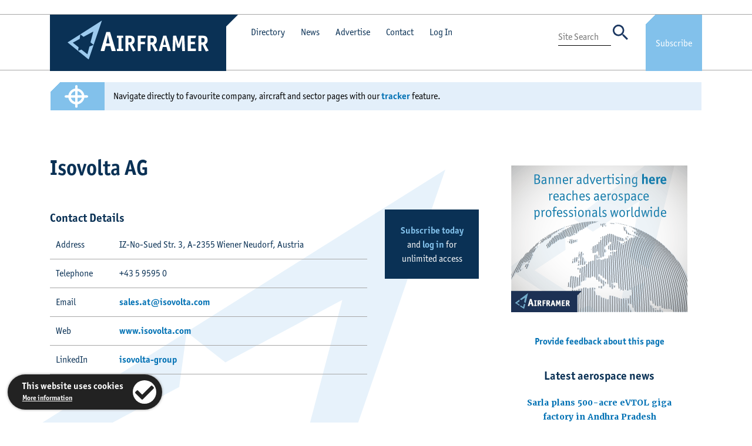

--- FILE ---
content_type: text/html; charset=utf-8
request_url: https://www.airframer.com/direct_detail.html?company=133824
body_size: 7859
content:

	
<!DOCTYPE HTML PUBLIC "-//W3C//DTD HTML 4.01 Transitional//EN"
"http://www.w3.org/TR/html4/loose.dtd">

<html lang="en">
    <head>

<!-- Google Tag Manager -->
<script>(function(w,d,s,l,i){w[l]=w[l]||[];w[l].push({'gtm.start':
new Date().getTime(),event:'gtm.js'});var f=d.getElementsByTagName(s)[0],
j=d.createElement(s),dl=l!='dataLayer'?'&l='+l:'';j.async=true;j.src=
'https://www.googletagmanager.com/gtm.js?id='+i+dl;f.parentNode.insertBefore(j,f);
})(window,document,'script','dataLayer','GTM-5TH5F7NC');</script>
<!-- End Google Tag Manager -->


	
<title>Isovolta AG - Austria | Airframer</title>
	<meta name="robots" content="noarchive, noai">
	<meta name="y_key" content="4489c87552afd390" />
    	<meta name="rating" content="General">
    	<meta name="VW96.objecttype" content="Magazine">
        <meta charset="utf-8" />
        <meta http-equiv="X-UA-Compatible" content="IE=edge" />
        <meta name="viewport" content="width=device-width, initial-scale=1" />
        <meta http-equiv="Content-Type" content="text/html; charset=iso-8859-1" />
        <meta name="Description" content="Isovolta AG contact details and business overview" />
        <meta name="Keywords" content="Isovolta AG, contact, telephone, analysis, overview" />
        
        <link rel="shortcut icon" href="favicon.ico" type="image/x-icon" />
        <link rel="icon" href="favicon.ico" type="image/x-icon" />
        <link rel="stylesheet" href="https://stackpath.bootstrapcdn.com/bootstrap/4.3.1/css/bootstrap.min.css" integrity="sha384-ggOyR0iXCbMQv3Xipma34MD+dH/1fQ784/j6cY/iJTQUOhcWr7x9JvoRxT2MZw1T" crossorigin="anonymous" />
        <link href="css/stylesheet.css?16:44:05" rel="stylesheet" type="text/css" />
        <link href="css/cookies.css" rel="stylesheet" type="text/css" />
        <link rel="stylesheet" type="text/css" href="slick/slick.css"/>
        <link rel="stylesheet" type="text/css" href="slick/slick-theme.css"/>
        <link rel="stylesheet" href="https://use.typekit.net/drs0cxq.css">

<script language="JavaScript" type="text/javascript">
var user;
var domain;
var suffix;
var link;
function jemail(user, domain, suffix, link){
document.write('<a href="' + 'mailto:' + user + '@' + domain + '.' + suffix + '">' + link + '<\/a>');
}
</script>

    </head>
    
    <body>

<!-- Google Tag Manager (noscript) -->
<noscript><iframe src="https://www.googletagmanager.com/ns.html?id=GTM-5TH5F7NC"
height="0" width="0" style="display:none;visibility:hidden"></iframe></noscript>
<!-- End Google Tag Manager (noscript) -->

	<!-- Cookies Code Start -->
	
	    <div class="cookietab">
            <div class="cookietext">
                <b>This website uses cookies</b><br />
                <span class="moreinfo"><a href="https://www.stanstednews.com/privacy.html">More information</a></span>
            </div>
            <div class="cookieicon iconright clickable" id="acceptCookies" alt="I accept" title="I accept">
                <i class="fa fa-check" aria-hidden="true"></i>
            </div>
	    </div>
	
    <!-- Cookies Code End -->

<!-- Google tag (gtag.js) -->
<script async src="https://www.googletagmanager.com/gtag/js?id=G-N57BLB5JBV"></script>
<script>
  window.dataLayer = window.dataLayer || [];
  function gtag(){dataLayer.push(arguments);}
  gtag('js', new Date());

  gtag('config', 'G-N57BLB5JBV');
</script>

<div class="nav-container" style="margin-top: 24px">
    <div class="container">
        <div class="row m-0 nav-desk">
            <div class="logo-wrapper"><a href="/"><img loading="lazy" src="images/icons/logo-white.svg" class="img-fluid logo" alt="Airframer" title="Airframer" /></a></div>
            
            <div class="nav-links-left">
                <div class="triangle-up-left"></div>
                <div class="nav-top">
                    <ul class="nav-links-list">
                        <li class="directory-link">
                            <span class="item-pointer directory-toggle">Directory</span>
                            <div class="directory-dropdown">
                                 <div class="item"><a href="aircraft_front.html">Aircraft programs</a></div>
                                <div class="separator-line-sm"></div>
                                <div class="item"><a href="sector_front.html">Supply chain</a></div>
                                <div class="separator-line-sm"></div>
                                <div class="item"><a href="airframer_front.html">Airframers</a></div>
                           </div>
                        </li>
                        <li><a href="news_front.html">News</a></li>
                        <li><a href="advertise_front.html">Advertise</a></li>
                        <li><a href="contact_front.html">Contact</a></li>
                        <li class="single-nav-link directory-link" style="margin-left: 12px!important">

                            <a href="login_front.html">Log In</a>

                        </li>
                    </ul>
                </div>   
            </div>
            <div class="nav-links-right text-right">
                <div>
                   <ul class="nav-links-list text-right">
                    </ul>
                </div>
                <div style="height:5px;"></div>
                <div>
                <form action="search_process.html" method="post">
                    <input type="text" name="search_term" class="search-input" placeholder="Site Search" />
                    <input type="image" src="images/icons/search.svg" class="icon-sml-single item-pointer site-search-toggle" />
                </form>
                </div>
            </div>

            <a href="subscribe_front.html">
                <div class="subscribe-link text-center">
                    Subscribe
                </div>
            </a>
        </div>

        <div class="col-12 nav-tablet logo-corner">
            <div class="row">
                <div class="col-10 blue-bg p-0">
                    <div class="logo-wrapper">
                        <a href="/"><img loading="lazy" src="images/icons/logo-white.svg" class="img-fluid logo" alt="Airframer" title="Airframer" /></a>
                    </div>
                </div>
                <div class="col-2 p-0 blue-bg text-right">
                    <a href="subscribe_front.html">
                        <div class="subscribe-link text-center">
                            Subscribe
                        </div>
                    </a>
                </div>
            </div>
        </div>

        <div class="col-12 nav-mob">
            <div class="row">
                <div class="col-9 p-0">
                    <div class="logo-wrapper"><a href="/">
                        <img loading="lazy" src="images/icons/logo-white.svg" class="img-fluid logo" alt="Airframer" title="Airframer" /></a>
                    </div>
                </div>
                <div class="col-3 p-0 blue-bg">
                    <a href="subscribe_front.html">
                        <div class="subscribe-link text-center">
                            Subscribe
                        </div>
                    </a>
                </div>
            </div>
        </div>
    </div>
</div>

<div class="container">
    <div class="row">
        <div class="col-3 d-none nav-burger">
            <div class="menu-icon-container">
                <i class="fas fa-bars menu-icon" id="mob-menu-toggle"></i>
            </div>
        </div>
        <div class="col-7 col-md-8 d-none nav-burger">
            <div class="menu-icon-container text-right">
                <form action="search_process.html" method="post">
                    <input type="text" name="search_term" class="search-input" />
                    <input type="image" src="images/icons/search.svg" class="icon-sml-single item-pointer site-search-toggle" />
                </form>
            </div>
        </div>
        <div class="col-2 col-md-1 d-none nav-burger text-right">
            <div class="menu-icon-container text-right">
                <span class="item-pointer mobile-account-toggle"><img src="images/icons/cog.svg" class="icon-sml-single" /></span>
            </div>
        </div>
    </div>
</div>

<div class="nav-mobile" id="nav-mobile-menu">
    <div class="container">
        <div class="row">
            <div class="col-md-8">
                <ul>
                    <li class="directory-link">
                        <span class="item-pointer directory-toggle">Directory</span>
                        <div class="directory-dropdown">
                            <div class="item"><a href="aircraft_front.html">Aircraft programs</a></div>
                            <div class="separator-line-sm"></div>
                            <div class="item"><a href="sector_front.html">Supply chain</a></div>
                            <div class="separator-line-sm"></div>
                            <div class="item"><a href="airframer_front.html">Airframers</a></div>
                        </div>
                    </li>
                    <li><a href="news_front.html">News</a></li>
                    <li><a href="advertise_front.html">Advertise</a></li>
                    <li><a href="contact_front.html">Contact</a></li>
                </ul>
            </div>
        </div>
    </div>
</div>

<div class="nav-mobile" id="nav-mobile-account-menu">
    <div class="container">
        <div class="row">
            <div class="col-md-8">
                <ul>

                            <a href="login_front.html">Log In</a>

                </ul>
            </div>
        </div>
    </div>
</div>





<div class="separator-xs"></div>

 
	



   <div class="container" style="margin-top:-8px">
        <div class="tracker-container" style="background-color: #ffffff !important">
            <div class="row">

                <div class="col-12 col-md-1 subscribe-link-small text-center" style="padding-left: 6px">
                    <a href="tracker.html"><img src="images/icons/target.svg" class="icon-sml-tar" style="margin-top:-10px; margin-left: 6px" /></a>
                </div>
                <div class="col-md-11 text-center text-md-left" style="background-color: #e3effa !important; color: #000; padding-top: 6px;">
                 Navigate directly to favourite company, aircraft and sector pages with our <a href="tracker.html">tracker</a> feature. 
                    <div class="separator-xs d-block d-md-none"></div>
                </div>

            </div>
        </div>
    </div>


<div class="separator-sm"></div>


<div class="separator-sm"></div>
<!-- <p><a href=""><b>Back</b></a></p> -->



<div class="section-airframer">
    <div class="container">
        <div class="row">
            <div class="col-lg-8">
                <div class="row">
                    <div class="col-md-12">
                        
                        <h1>Isovolta AG</h1>
                        
                    </div>
                </div>

                <div class="separator-xs"></div>

                <div class="row">

                    <div class="col-md-9">




                 <div class="separator-sm"></div>
                        <h3>Contact Details</h3>
                        <table class="main-table no-border">
                            <tr><td class="med-column">Address</td><td>IZ-No-Sued Str. 3, A-2355 Wiener Neudorf, Austria</td></tr>
                            <tr><td class="med-column">Telephone</td><td>+43 5 9595 0</td></tr>
<!--                             <tr><td class="med-column">Facsimile</td><td>+43 5 9595 9050</td></tr>
 -->
                           <tr><td class="med-column">Email</td><td><a href="mailto:sales.at@isovolta.com">sales.at@isovolta.com</a></td></tr>

                           <tr><td class="med-column">Web</td><td><a href="web_link.html?id=133824" target="new"><b>www.isovolta.com</b></a></td></tr>




                           <tr><td class="med-column">LinkedIn</td><td><a href="https://www.linkedin.com/company/isovolta-group" target="new">isovolta-group</a></td></tr>

                        </table>
                        
                    </div>
	
                    <div class="col-md-3">
                        <div class="separator-sm d-block d-md-none"></div>
                        <div class="page-counter text-center" style="margin-top: 30px;">
                         <!--   <div class="number text-center fade-in">3</div>
                         -->
                            <div class="separator-xs"></div>

  <!--                      <p>data pages remaining in monthly quota.</p>  
  -->
        <p><a href="subscribe_front.html">Subscribe today</a><br>and <a href="login_front.html?returnpage=direct_detail.html?company=133824">log in</a> for unlimited access

                        </div>
                    </div>


                </div>



                 <div class="separator"></div>
               <div class="row" style="margin-top: 24px;">
                    <div class="col-12">
                        <div class="button-container">
                            <div class="button-expand expand-all">
                                <i class="fas fa-plus make-room rotate"></i> Expand/Collapse All
                                <div class="triangle"></div>
                            </div>
                        </div>
                    </div>
                </div>
                
                <div class="separator-sm"></div>


	
	            <div class="expandable-row">
                            <div class="row">
                                <div class="col-12">
                                    <h3>
                                        <span class="plus item-pointer">
                                            <i class="fas grey-icon fa-plus make-room rotate"></i>
                                            Capabilities
                                        </span>
                                    </h3>
                                </div>
                                <div class="aircraft-info info">
                                    <div class="col-12">
                                        <div class="separator-sm"></div>
                                        <table class="main-table no-border">
				<tr><td class="quarter-column">Sectors</td>
				<td>Categories</td></tr>


	
		<tr><td><a href="sector_update.html?cat2=51">Adhesives</a></td>
		<td>
	 

		
	<a href="sector_update.html?cat1=1034">Composite Adhesive</a>
		 </td>
		 
	</tr>
		  		    

	
		<tr><td><a href="sector_update.html?cat2=4">Composites</a></td>
		<td>
	 

		
		
		
		
		
		
		
		
		
	<a href="sector_update.html?cat1=1492">Aramid-reinforced Composites</a>, <a href="sector_update.html?cat1=35">Carbon-reinforced Composites</a>, <a href="sector_update.html?cat1=465">Composite Design Consultants</a>, <a href="sector_update.html?cat1=1485">Composite Moulding</a>, <a href="sector_update.html?cat1=1942">Composite Sandwich Panels</a>, <a href="sector_update.html?cat1=1050">Composite Structures</a>, <a href="sector_update.html?cat1=1472">Epoxy Resins</a>, <a href="sector_update.html?cat1=567">Foam Core Composites</a>, <a href="sector_update.html?cat1=1941">Prepreg</a>
		 </td>
		 
	</tr>
		  		    

	
		<tr><td><a href="sector_update.html?cat2=22">Non-metal Materials</a></td>
		<td>
	 

		
	<a href="sector_update.html?cat1=647">Laminates</a>
		 </td>
		 
	</tr>
		  		    

	
		<tr class="no-border"><td><a href="sector_update.html?cat2=79">Plastics</a></td>
		<td>
	 

		
	<a href="sector_update.html?cat1=1548">Plastic Films</a>
		 </td>
		 
	</tr>
		  		    


                                        </table>
                                        <div class="separator-xs"></div>
                                        <div class="text-right"><img src="images/icons/top.svg" class="icon-sml scrolltop item-pointer" /></div>
                                    </div>
                                </div>
                            </div>
                        </div> 








                        <div class="expandable-row">
                            <div class="row">
                                <div class="col-12">
                                    <h3>
                                        <span class="plus item-pointer">
                                            <i class="fas grey-icon fa-plus make-room rotate"></i>
                                            Client aircraft programs
                                        </span>
                                    </h3>
                                </div>
                                <div class="aircraft-info info">
                                    <div class="col-12">
                                        <div class="separator-sm"></div>
                                        <table class="main-table no-border">


			
		<tr class="no-border"><td class="quarter-column"><a href="aircraft_detail.html?model=PC-24"> 
Pilatus PC-24</a></td>
		<td>


	
		<a href="link_analysis.html?id=21314">Analysis</a></td>
		<td><a name="21314"></a>Prepreg: Prepregs for secondary structures and interior applications</td>

		 
	</tr>


                                        </table>
                                        <div class="separator-xs"></div>
                                        <div class="text-right"><img src="images/icons/top.svg" class="icon-sml scrolltop item-pointer" /></div>
                                    </div>
                                </div>
                            </div>
                        </div> 




                        <div class="expandable-row">
                            <div class="row">
                                <div class="col-12">
                                    <h3>
                                        <span class="plus item-pointer">
                                            <i class="fas grey-icon fa-plus make-room rotate"></i>
                                            News and press releases
                                        </span>
                                    </h3>
                                </div>
                                <div class="aircraft-info info">
                                    <div class="col-12">
                                        <div class="separator-sm"></div>
                                        <table class="main-table no-border">


	

<tr class="no-border"><td colspan="3">Paid subscribers can see the full news archive</a> for Isovolta AG. <a href="subscribe_front.html">Buy a subscription</a> and <a href="login_front.html?returnpage=direct_detail.html?company=133824">log in</a> for access.</td></tr>

                                        </table>
                                        <div class="separator-xs"></div>
                                        <div class="text-right"><img src="images/icons/top.svg" class="icon-sml scrolltop item-pointer" /></div>
                                    </div>
                                </div>
                            </div>
                        </div>




                <div class="row">
                    <div class="col-12">


	
                        <div class="expandable-row">
                            <div class="row">
                                <div class="col-12">
                                    <h3>
                                        <span class="plus item-pointer">
                                            <i class="fas grey-icon fa-plus make-room rotate"></i>                              
                                            Connections
                                        </span>
                                    </h3>
                                </div>

                               <div class="aircraft-info info">
                                 


                               


                                   <div class="separator-sm"></div>
                                    <table class="main-table no-border">
                                        <tr valign="top"><td class="quarter-column">Association memberships</td>
                                        <td>
                                        

	



<a href="direct_detail.html?company=123330">Austrian Aeronautics Industries Group</a> - Austria<br>

	
                                                    
                                        </td></tr>
                                    </table>                                  




                                   <div class="separator-sm"></div>
                                    <table class="main-table no-border">
                                        <tr class="no-border" valign="top"><td class="quarter-column">Customers</td>
                                        <td>
                                        

	



<a href="direct_detail.html?company=115094">FACC AG</a> - Austria <i>(Supplier Excellence Award, 2018)</i><br>

	
                                                    
                                        </td></tr>
                                    </table>                                  




<p style="margin-top:24px; margin-left:12px">See an overview of the <a href="direct_structure.html?company=133824"> group of companies</a>.</p>

                        
                                        <div class="separator-xs"></div>
                                        <div class="text-right"><img src="images/icons/top.svg" class="icon-sml scrolltop item-pointer" /></div>
                                    </div>
                                </div>
                            </div>









                        <div class="expandable-row">
                            <div class="row">
                                <div class="col-12">
                                    <h3>
                                        <span class="plus item-pointer">
                                            <i class="fas grey-icon fa-plus make-room rotate"></i>
                                            Other companies with similar activities
                                        </span>
                                    </h3>
                                </div>
                                <div class="aircraft-info info">
                                    <div class="col-12">
                                        <div class="separator-sm"></div>
                                        <table class="main-table no-border">


	<tr><td><a href="direct_detail.html?company=133539">Syensqo (was Solvay)</a></td</tr>

	<tr><td><a href="direct_detail.html?company=123498">Composiflex, Inc.</a></td</tr>

	<tr><td><a href="direct_detail.html?company=133051">Synergy Composites Ltd </a></td</tr>

	<tr><td><a href="direct_detail.html?company=120917">Composites Universal Group</a></td</tr>

	<tr class="no-border"><td><a href="direct_detail.html?company=117815">SEKISUI Aerospace (was AIM Aerospace)</a></td</tr>

                                        </table>
                                        <div class="separator-xs"></div>
                                        <div class="text-right"><img src="images/icons/top.svg" class="icon-sml scrolltop item-pointer" /></div>
                                    </div>
                                </div>
                            </div>
                        </div> 

                        

                    </div>
                </div>
            </div>
            <div class="col-lg-4">
                <div class="separator-sm d-block d-md-none"></div>
                <div class="stickify text-center text-md-right">



        <div class="blackout"></div>

        <div class="d-none d-md-block" style="margin-top:18px; margin-bottom: 12px">
            <div class="container">
                <div class="row">
                    <div class="col-12 text-center">
                        <a href="advertise_front.html"><img loading="lazy" class="img-fluid" src="images/banners/advertising_300x250.gif" alt="Advertise with Airframer" /></a>
                    </div>
                </div>
            </div>
        </div>

        <div class="d-block d-md-none" style="margin-top:18px; margin-bottom: 12px">
            <div class="container">
                <div class="row">
                    <div class="col-12 text-center">
                        <a href="advertise_front.html"><img loading="lazy" class="img-fluid" src="images/banners/advertising_300x250.gif" alt="Advertise with Airframer" /></a>
                    </div>
                </div>
            </div>
        </div>






    
    <div style="text-align:center; margin-top:36px">

    <a href="/" id="open-general-modal">Provide feedback about this page</a>

	</div>


	
	<div class="separator-sm"></div>
	<div class="container">
		<div class="row">
			<div class="col-12 text-center" style="padding-left: 40px; padding-right: 40px">
			<h3>Latest aerospace news</h3>
			<div class="separator-xs""></div>		



			<p style="font-size: 14px; font-family: merriweather, serif; margin-bottom: 26px"><a href="news_story.html?report=35970">Sarla plans 500-acre eVTOL giga factory in Andhra Pradesh</a></p>

	<a href="news_story.html?report=35969"><img src="https://www.stanstednews.com/gallery_2022/30995.jpg" style="width:40%; margin-bottom:6px"></a>

			<p style="font-size: 14px; font-family: merriweather, serif; margin-bottom: 26px"><a href="news_story.html?report=35969">Enstrom receives FAA tick for crash resistant 480B fuel system</a></p>

			<p style="font-size: 14px; font-family: merriweather, serif; margin-bottom: 26px"><a href="news_story.html?report=35968">Embry-Riddle and Argonne build system simulating hypersonic flight</a></p>

	<a href="news_story.html?report=35967"><img src="https://www.stanstednews.com/gallery_2022/31079.jpg" style="width:40%; margin-bottom:6px"></a>

			<p style="font-size: 14px; font-family: merriweather, serif; margin-bottom: 26px"><a href="news_story.html?report=35967">Eurofighter taps Helsing AI for next-gen electronic warfare system</a></p>

			</div>
		</div>
	</div>
	

	


                </div>
            </div>
        </div>
    </div>
</div>

<div class="separator-sm"></div>

        <div class="footer">
            <div class="container">
                <div class="row">
                    <div class="col-xl-3 text-center text-md-left">
                        <a href="/"><img loading="lazy" src="images/icons/logo.svg" class="footer-logo img-fluid logo" alt="Airframer" /></a>
                        <div class="separator-sm d-block d-md-none"></div>
                    </div>
                    <div class="col-xl-6 text-center text-md-left">
                        &copy; Airframer Limited, operated under licence by <a href="https://www.stanstednews.com" target="_blank">Stansted News Limited</a> 2025.<br />
                        <a href="terms.html">Terms & Conditions</a> of reading. <a href="https://www.stanstednews.com/privacy.html">Privacy policy</a>. <a href="https://twitter.com/AirframerDotCom" taget="social"><img src="images/icons/twitter.jpg" style="margin-left:24px"></a> <a href="https://www.linkedin.com/company/airframer-ltd/" target="social"><img src="images/icons/linkedin.jpg" style="margin-left:6px"></a>
                        <div class="separator-sm d-block d-md-none"></div>
                    </div>
                    <div class="col-xl-3 text-center text-md-right">
                        <img loading="lazy" src="images/icons/top.svg" class="icon-sml scrolltop item-pointer" />
                    </div>
                </div>
            </div>
        </div>



<div class="blackout" id="blackout"></div>

<!-- GENERAL MODAL -->

           <div class="form-holder">
<div class="modal" id="general-modal">
    <div class="modal-inner">
        <div class="col-lg-12 text-right">
            <span class="close-modal">
                <i class="fas fa-times modal-close-button"></i>
            </span>
        </div>
        <div class="col-lg-12 text-center modal-title">
            Use this form to provide Airframer's research team with corrections, feedback or comments.
        </div>
        <div class="col-lg-12 text-center modal-body">
            <div class="filter-container">
                <div class="row">
                    <div class="col-md-12">
						<form name="contact-form" id="contact-form" method="post" action="modal_process7.html">
                        <input type="hidden" name="thispage" value="Company: Isovolta AG (133824)">
                        <textarea id="comment" name="comment" class="filter-input" rows="6" cols="40" placeholder="My feedback re. Company: Isovolta AG (133824)"></textarea>
                        <div class="separator-xs"></div>
                    </div>
                    <div class="col-md-12">
                 <div class="form-input">
                        <input type="text" class="filter-input" id="contact-lastname" name="name" tabindex=4 value="" placeholder="Your name" />
                    <div class="form-input-error" id="contact-error-lastname">
                        You must provide your name
                    </div>
</div>
                        <div class="separator-xs"></div>
                    </div>
                    <div class="col-md-12">
                <div class="form-input">
                        <input type="text" class="filter-input" id="contact-email" name="email" tabindex=4 value="" placeholder="Email Address" />
                    <div class="form-input-error" id="contact-error-email">
                        You must provide your email address
                    </div>
</div>
                        <div class="separator-xs"></div>
                    </div>
                    <div class="col-md-12">
                <div class="form-input">
                        <input type="text" class="filter-input" id="contact-blue" name="red" tabindex=4 value="" placeholder="Robot trap: Type the word 'blue' here" />
                    <div class="form-input-error" id="contact-error-blue">
                        You must type the word 'blue' here
                    </div>
</div>
                        <div class="separator-xs"></div>
                    </div>
                    <div class="col-md-12 text-right">
                        <div class="button-container text-center text-md-right">
<button name="contact-form-submit" id="contact-form-submit" class="form-submit button-filter search-reveal make-room" style="border: 0px !important">Submit</button>
                                       <div class="triangle"></div>
                            </div>
						</form>
                        </div>
                    </div>
                </div>
            </div>
        </div>
    </div>
</div>
</div>
<!-- ><?php require_once 'includes/modals.php'; ?> -->
        
        <script src="https://code.jquery.com/jquery-3.4.1.min.js" integrity="sha256-CSXorXvZcTkaix6Yvo6HppcZGetbYMGWSFlBw8HfCJo=" crossorigin="anonymous"></script>
        <script src="https://cdnjs.cloudflare.com/ajax/libs/popper.js/1.14.7/umd/popper.min.js" integrity="sha384-UO2eT0CpHqdSJQ6hJty5KVphtPhzWj9WO1clHTMGa3JDZwrnQq4sF86dIHNDz0W1" crossorigin="anonymous"></script>
        <script src="https://stackpath.bootstrapcdn.com/bootstrap/4.3.1/js/bootstrap.min.js" integrity="sha384-JjSmVgyd0p3pXB1rRibZUAYoIIy6OrQ6VrjIEaFf/nJGzIxFDsf4x0xIM+B07jRM" crossorigin="anonymous"></script>
        <script type="text/javascript" src="slick/slick.min.js"></script>
        <script src="https://kit.fontawesome.com/3ac2743545.js" crossorigin="anonymous"></script>
        <script src="js/scripts.js"></script>
        <script src="js/cookies.js"></script>
        
<script language="JavaScript" type="text/javascript">
var user;
var domain;
var suffix;
var link;
function jemail(user, domain, suffix, link){
document.write('<a href="' + 'mailto:' + user + '@' + domain + '.' + suffix + '">' + link + '<\/a>');
}
</script>

<!-- Go to www.addthis.com/dashboard to customize your tools -->
<script type="text/javascript" src="//s7.addthis.com/js/300/addthis_widget.js#pubid=ra-5ec83b923c58a2af"></script>
    </body>
</html>


--- FILE ---
content_type: text/css
request_url: https://www.airframer.com/css/stylesheet.css?16:44:05
body_size: 6417
content:
/* ### GENRAL ###  */

html {
    height: 100%;
    scroll-behavior: auto;
    scroll-margin-top: 400px;
}

body {
    height: 100%;
    font-family: itc-officina-sans-pro, sans-serif;
    font-weight: 400;
    font-style: normal;
    font-size: 16px;
    line-height: 28px;
    color: #0A3155;
}

h1 {
    font-size: 36px;
    font-weight: 600;
    color: #0A3155; 
}

h2 {
    font-size: 36px;
    color: #0A3155;
    font-weight: 600;
}

h3 {
    font-size: 20px;
    line-height: 28px;
    color: #0A3155;
    font-weight: 600;
}
    h3 a {
        color: #0A2A4F;
    }
    h3 a:hover {
        color: #0A2A4F;
    }

p {
    margin-bottom: 10px;
    line-height: 24px;
}

a {
    color: #0071B4;
    font-weight: 700;
}

input[type="submit"]:focus{
   outline: none;   
}

.form-holder {
    padding: 0;
}

    .form-input {
        margin: 12px;
    }

    .form-holder .form-input input,
    .form-holder .form-input textarea {
        padding: 2px 4px;
        width: 100%;
        font-size: 16px;
        background: #fff;
        border: 0;
    }

    .form-holder .form-input .form-submit {
        width: 30%;
        display: inline-block;
        border: 0;
        background: #fff;
        color: #fff;
        font-size: 16px;
    }

    .form-submit-mand {
        padding: 10px 5px;
        width: 100%;
        font-size: 16px;
        background: #fff;
    }

.form-holder .form-input .form-input-error {
        margin: 12px 0 0 0;
        padding: 4px;
        color: #fff;
        background: #990033;
        position: relative;
        display: none;
    }

.form-holder .form-input .form-input-error::before {
            margin: 0;
            border: solid;
            border-color: #990033 transparent;
            border-width: 0 8px 8px 8px;
            content: "";
            top: -8px;
            left: 5%;
            position: absolute;
            z-index: 10;
        }

.form-holder .form-input .form-submit-error {
        margin: 0 5px 0 0;
        padding: 4px;
        background: #990033;
        border: 1px solid #990033;
        color: #fff;
        text-align: left;
        vertical-align: top;
        display: none;
    }

.blackout {
    display: none;
    position: fixed;
    top: 0%;
    left: 0%;
    width: 100%;
    height: 100%;
    background-color: black;
    z-index: 999;
    -moz-opacity: 0.8;
    opacity: .80;
    filter: alpha(opacity=80);
}

.modal {
    width: 40%;
    height: auto;
    position: fixed;
    top: 10%;
    left: 30%;
    bottom: auto;
    background: #fff;
    z-index: 9999;
    display: none;
}
    .modal .modal-close-button {
        margin: 14px 0;
        cursor: pointer;
        color: #c00;
    }
    .modal .modal-title {
        margin-bottom: 10px;
        font-size: 20px;
    }

.separator-lg {
    height: 120px;
}
    
.separator {
    height: 80px;
}

.separator-sm {
    height: 30px;
}

.separator-xs {
    height: 12px;
}

.separator-line {
    margin: 40px 0;
    border-top: 1px solid #ccc;
}

.separator-line-md {
    margin: 20px 0;
    border-top: 1px solid #ccc;
}

.separator-line-sm {
    margin: 5px 0;
    border-top: 1px solid #ccc;
}

.push-bottom {
    margin-bottom: 20px;
}

.af-button {
    padding: 10px 20px;
    background: #ccc;
    text-align: center;
    border: 1px solid #ccc;
    display: inline-block;
}

.img-full {
    width: 100%;
}

.icon-img {
    margin: 0 5px;
    width: 12px;
}

.icon-img-sm {
    margin: 0 5px;
    width: 6px;
}

.icon-img-mob {
    margin: 0 5px;
    width: 16px;
}

.logo-wrapper {
    width: 300px;
    padding: 10px 30px;
    background: #0a3155;
    display: inline-block;
}

.logo {
    width: 100%;
}

.carousel-item {
    overflow: hidden;
    width: 100%;
}

.page-carousel {
	height: 0;
	opacity: 0;
	visibility: hidden;
	transition: opacity 1s ease;
	-webkit-transition: opacity 1s ease;
}

.page-carousel.slick-initialized {
	height: inherit;
	opacity: 1;
	visibility: visible;
}

.partnerad {
	padding: 0 20px;
	font-size: 14px;
	line-height: 22px;
	text-align: center;
	position: relative;
}

.partnerad-image {
	height: 150px;
	text-align: center;
	position: relative;
	overflow: hidden;
}
	.partnerad-image img {
		width: 100%;
		position: absolute;
		left: 50%;
		top: 50%;
		transform: translate(-50%, -50%);
		cursor: pointer
	}

.partnerad-text {
	min-height: 140px;
}
	.slick-prev:before, .slick-next:before { 
		color:#ccc !important;
		border-radius: 0 !important;
		font-size: 25px !important;
		opacity: 1 !important;
    }
    
.inline {
    display: inline-block;
}

.img-center {
     display: block;
     margin-left: auto;
     margin-right: auto;
}

.make-room {
    margin-right: 10px;
}

.make-room-sm {
    margin-top: -2px;
    margin-right: 5px;
}

/* ### HEADER ### */

.carousel-container {
    padding: 30px 0;
    border-bottom: 1px solid #A7A7A7;
}

.carousel-container .carousel-inner .carousel-item img {
    margin: 0 auto;
    max-width: 100%;
}

#home-carousel .carousel-inner {
    max-height: 200px;
    max-height: 400px;
}

/* ### NAVIGATION ###  */

.triangle-up-left  {
    width: 0;
    height: 0;
    top: 0;
    left: 0;
    border-top: 20px solid #0a3155;
    border-right: 20px solid transparent;
    position: absolute;
}

.nav-container {
    padding: 0;
    height: 96px;
    border-bottom: 1px solid #A7A7A7;
    border-top: 1px solid #A7A7A7;
    font-size: 16px;
    background: #fff;
}
    .nav-container a { 
        color: #0A3155;
        font-weight: 400;
        font-size: 16px;
    }
    .nav-container ul {
        margin: 0;
        padding: 0;
        list-style: none;
    }
        .nav-container ul li {
            margin: 0 12px;
            padding: 0;
            line-height: 36px;
            display: inline;
        }
        .nav-container ul .single-nav-link {
            margin: 0 !important;
        }

.rightfloat {
    float: right;
}

.nav-links-left {
    padding: 12px 30px;
    width: calc(100% - 576px) !important;
    height: 96px;
    display: inline-block;
    position: relative;
}

.nav-links-right {
    padding: 12px 30px;
    width: 180px;
    height: 96px;
    display: inline-block;
}

.nav-links-list {
    display: inline-block;
}
.nav-bottom {
    width: 100%;
    padding-top: 10px;
}

.nav-mob-row {
    padding-top: 20px;
    font-size: 16px;
}
    .nav-mob-row .icon {
        font-size: 24px;
    }

.nav-mobile {
    padding: 10px 0;
    border-bottom: 1px solid #ccc;
    font-size: 16px;
    display: none;
}
    .nav-mobile a {
        color: #0A3155;
        font-weight: 400;
    }
    .nav-mobile ul {
        margin: 0;
        padding: 0;
        list-style: none;
    }
        .nav-mobile ul li {
            margin: 10px 0;
            padding: 0;
        }

.subscribe-link {
    /* width: 1170px; */
    width: 96px;
    height: 96px;
    padding: 35px 0;
    color: #fff !important;
    background: #82C1EB;
    background: linear-gradient(135deg, transparent 12px, #82C1EB 12px);
    float: right;
}
    .subscribe-link a {
        color: #fff !important;
        font-weight: 400;
    }    
    .subscribe-link:hover,
    .subscribe-link a:hover {
        text-decoration: none;
        background: linear-gradient(135deg, transparent 12px, #0a3155 12px);
    }

.subscribe-link-small {
    /* width: 1170px; */
    width: 48px;
    height: 48px;
    padding: 15px 0;
    color: #fff !important;
    background: #82C1EB;
    background: linear-gradient(135deg, transparent 12px, #82C1EB 12px);
    float: right;
}
    .subscribe-link-small a {
        color: #fff !important;
        font-weight: 400;
    }    
    .subscribe-link-small:hover,
    .subscribe-link-small a:hover {
        text-decoration: none;
        background: linear-gradient(135deg, transparent 12px, #0a3155 12px);
    }

.item-pointer {
    cursor: pointer;
}

.search-input {
    margin: 0;
    padding: 0;
    width: 75%;
    border: 0;
    border-bottom: 1px solid #000;
}

.site-search {
    padding: 20px 0;
    border-bottom: 1px solid #ccc;
    display: none;
}

.site-filter-row {
    padding: 20px 0;
    border-bottom: 1px solid #ccc;
    display: none;
}

.directory-link {
    color: #0A3155; 
    position: relative;
    font-size: 16px;
}
    .directory-link:hover {
        text-decoration: underline;
    }
    .dropdown-menu.show,
    .directory-link .directory-dropdown,
    .directory-link .account-dropdown {
        width: 200px;
        margin-top: 10px;
        padding: 10px 0;
        background: #0a3155;
        border-top: 3px solid #82c1eb;
        color: #fff;
        position: absolute;
        left: 0;
        z-index: 9999;
        display: none;
    }
    .directory-link .account-dropdown {
        margin-left: -60px;
    }
    .dropdown-menu.show {
        margin-top: 0;
        padding: 0;
        border-radius: 0;
        display: block;
    }
        .dropdown-item {
            padding-top: 6px;
            padding-bottom: 6px;
            color: #fff;
            border-bottom: 1px solid #fff;
        }
            .dropdown-item:last-child {
                border-bottom: 0;
            }
        .dropdown-item:hover {
            color: #fff;
            background: none;
            text-decoration: underline;
        }

        .directory-link .directory-dropdown .item,
        .directory-link .account-dropdown .item {
            padding: 0 20px;
            color: #fff;
        }
        .directory-link .directory-dropdown .separator-line-sm,
        .directory-link .account-dropdown .separator-line-sm {
            border-top: 1px solid #fff;
        }
        .directory-link .directory-dropdown a,
        .directory-link .account-dropdown a {
            color: #fff;
        }

/* ### MOBILE NAVIGATION ###  */

.number-orb {
    padding: 6px 0;
    width: 42px;
    height: 42px;
    font-size: 36px;
    background: #0a3155;
    border-radius: 50%;
    text-align: center;
    color: #fff;
}

.tracker-text {
    font-size: 24px;
}

.menu-icon-container {
    padding-top: 30px;
    color: #0a3155;
}

.menu-icon {
    color: #0a3155;
    font-size: 24px;
}

/* ### CONTENT ###  */

.blue-bg {
    background: #0a3155;
}

.apply-container {
    padding-top: 10px;
    padding-bottom: 10px;
    color: #fff;
    background: #0a3155;
}

.icon-sml {
    margin-right: 20px;
    width: 26px;
}

.icon-sml-single {
    margin-right: 0;
    width: 26px;
}

.icon-sml-tar {
    margin-right: 16px;
    width: 40px;
}

.icon-smlr {
    margin-top: -2px;
    margin-left: 5px;
    width: 22px;
}

.tooltip-inner {
    background-color: #0a3155;
    opacity: 1.0;
    filter: alpha(opacity=100);
}
.tooltip.bs-tooltip-right .arrow:before {
    border-right-color: #0a3155;
}
.tooltip.bs-tooltip-left .arrow:before {
    border-left-color: #0a3155;
}
.tooltip.bs-tooltip-bottom .arrow:before {
    border-bottom-color: #0a3155;
}
.tooltip.bs-tooltip-top .arrow:before {
    border-top-color: #0a3155;
}
.tooltip.show {
    opacity: 1.0;
    filter: alpha(opacity=100);
} 

.section-airframer {
    margin: 0;
    background: url('../images/icons/logo-bg.svg');
    background-repeat: no-repeat;
    background-position: 10% 20%;
    background-size: 700px auto;
}

.expandable-row {
    width: 100%;
    padding: 18px;
    border-top: 1px solid #A7A7A7;
}
    .expandable-row h3 {
        margin-bottom: 0;
    }
    .expandable-row .plus:hover {
        text-decoration: underline;
    }

.section-emphasis {
    font-size: 24px;
    color: #0A3155;
    font-weight: 500;
}

.section-airframer {
    margin: 0;
}

.section-gradiant {
    margin: 0;
    padding: 30px 0;
    background: transparent linear-gradient(180deg, #D7D7D7 0%, #FFFFFF 100%) 0% 0% no-repeat padding-box;
}

.page-counter {
    padding: 12px;
    background: #0A3155;
    color: #fff;
}
    .page-counter .number {
        font-size: 108px;
        font-weight: 700;
        line-height: 100px;
    }
    .page-counter a {
        color: #82C1EB;
    }

.main-table {
    width: 100%;
    border-top: 1px solid #A7A7A7;
}
    .main-table.no-border {
        border-top: 0;
    }
    .main-table tr {
        border-bottom: 1px solid #A7A7A7;
    }
        .main-table tr.highlight {
            color: #000;
            background: #EBE081;
        	border-bottom: 1px solid #fff;
        }
        .main-table tr.highlight a {
            /*color: #fff; */
        }
    .main-table td {
        padding: 10px;
        vertical-align: center;
    }
    .main-table td.first-column {
        width: 30%;
    }
    .main-table td.small-column {
        width: 10%;
    }
    .main-table td.med-column {
        width: 20%;
    }
    .main-table td.quarter-column {
        width: 25%;
    }
    .main-table td.lrg-column {
        width: 40%;
    }
    .main-table td.heading {
        font-weight: 700;
    }

td.highlight {
    color: #fff;
    background: #EBE081;
}
td.highlight a {
    color: #fff;
}

.filter-container {
    padding: 20px;
    color: #fff;
    background: #82C1EB;  
}

.filter-input-select {
   padding: 4.5px !important;
   height: 30px;  /* Fix for Mac */
   width: 100%;
   border: 0;
}

.advertiser-box {
    padding: 10px;
    color: #000;
    background: #EBE081;
    font-weight: 700;
}

.advertiser-table {
    width: 100%;
    border-top: 1px solid #fff;
}
    .advertiser-table tr {
        border-bottom: 1px solid #fff;
    }
        .advertiser-table tr:last-child {
            border-bottom: 0;
        }
    .advertiser-table td {
        padding: 5px 0;
    }
    .advertiser-table td.first-column {
        width: 70%;
    }
    .advertiser-table td a {
       /* color: #000 !important;   */
    }
        .advertiser-table td a:hover {
            color: #0A3155 !important;
            text-decoration: underline;
        }

.grey-box {
    padding: 20px;
    background: #F5F3F3;
}

.table-grey {
    width: 100%;
    border-top: 1px solid #A7A7A7;
}
    .table-grey tr {
        border-bottom: 1px solid #A7A7A7;
    }
    .table-grey td {
        padding: 5px 0;
    }
    .table-grey td.first-column {
        width: 30%;
        font-weight: 700;
    }

.slider-text-right {
    font-size: 28px;
    line-height:38px;
    color: #fff;
    text-align: left;
    position: absolute;
    top: 25%;
    right: 12%;
}
    .slider-text-right .emphasis {
        font-size: 32px;
    }

.news-ticker {
    padding: 18px 0;
    color: #fff;
    background: #0A3155;
}
    .news-ticker .emphasis {
        font-size: 30px;
    }
    .news-ticker .news-item a {
        font-family: merriweather, serif;
        color: #82C1EB;
        font-weight: 400;
    }

.tracker-container {
    padding: 16px;
    background: #82C1EB;
    color:#fff;
    line-height: 35px;
}
    .tracker-container a {
        color: #0071B4;
    }
    .tracker-container select {
        padding: 8px;
        width: 100%;
    }

select {
    padding: 5px 20px;
    border: 1px solid #707070;
}

@-webkit-keyframes fadeIn { from { opacity:0; } to { opacity:1; } }
@-moz-keyframes fadeIn { from { opacity:0; } to { opacity:1; } }
@keyframes fadeIn { from { opacity:0; } to { opacity:1; } }

.fade-in {
	opacity:0;  /* make things invisible upon start */
	-webkit-animation:fadeIn ease-in 1;  /* call our keyframe named fadeIn, use animattion ease-in and repeat it only 1 time */
	-moz-animation:fadeIn ease-in 1;
	animation:fadeIn ease-in 1;

	-webkit-animation-fill-mode:forwards;  /* this makes sure that after animation is done we remain at the last keyframe value (opacity: 1)*/
	-moz-animation-fill-mode:forwards;
	animation-fill-mode:forwards;

	-webkit-animation-duration:3s;
	-moz-animation-duration:3s;
	animation-duration:3s;
}

.overview-tab,
.results-tab,
.pagination-item,
.pagination-item-last,
.pagination-item-chev {
    padding: 13.5px;
    border-top: 1px solid #82c1eb;
    border-left: 1px solid #82c1eb;
    display: inline-block;
    background-color: #fff;
    color: #82c1eb;
    line-height: 20px;
    cursor: pointer;
}
    .results-tab,
    .pagination-item-last {
        border-right: 1px solid #82c1eb;
    }
    .pagination-item.active {
        color: #fff;
        background: #82c1eb;
    }
    .pagination-item-chev {
        border: 0;
    }

.pagination-item-btm,
.pagination-item-btm-last {
    padding: 13.5px;
    border-bottom: 1px solid #82c1eb;
    border-left: 1px solid #82c1eb;
    display: inline-block;
    background-color: #fff;
    color: #82c1eb;
    line-height: 20px;
    cursor: pointer;
}
        .pagination-item-btm-last {
            border-right: 1px solid #82c1eb;
        }
        .pagination-item-btm.active {
            color: #fff;
            background: #82c1eb;
        }

.pagination-item-mob,
.pagination-item-mob-last {
    padding: 13.5px;
    border-top: 1px solid #82c1eb;
    border-left: 1px solid #82c1eb;
    border-bottom: 1px solid #82c1eb;
    display: inline-block;
    background-color: #fff;
    color: #82c1eb;
    line-height: 20px;
    cursor: pointer;
}
    .pagination-item-mob-last {
        border-right: 1px solid #82c1eb;
    }

.tab-active {
    background-color: #82c1eb;
    color: #fff;
}

.section-holder {
    margin: 0;
}
    .section-holder .sponsors {
        font-size: 12px;
        line-height: 18px;
    }

.news-holder {
    margin-top: 24px;
    margin-left: 12px;
    margin-right: 12px;
}
    .news-holder .title { font-family: merriweather, serif; }
    .news-holder .date { margin: 24px 0; font-size: 16px; color: #A7A7A7; }
    .news-holder .date.smaller { margin: 8px 0; }
    .news-holder .body { margin: 0; }
    .news-holder .fullbody { font-family: Merriweather; font-size: 15px; line-height: 28px;}
    .news-holder .headline { font-family: Merriweather; font-size: 26px; line-height: 36px; font-weight: 600; }
    .news-holder .summary { margin: 20px 0; font-size: 18px; font-weight: 600; line-height: 28px; }

.results-container {
    border-top: 3px solid #82c1eb;
    border-bottom: 1px solid #82c1eb;
}
    .result-item {
        padding: 10px 0;
        border-bottom: 1px solid #ddd;
    }
        .result-item:last-of-type {
            border-bottom: 0;
        }
    .featured {
        padding-left: 15px;
        padding-right: 15px;
        background-color: #ffffcc;
    }

.sub-feature {
    padding: 14px;
    font-size: 12px;
}

.green-tick {
    color: #0C0;
    font-size: 18px;
}

.signup-form {
    display: none;
}

.aircraft-info {
    width: 100%;
    display: none;
}

.close-icon {
    color: #c00;
}

.grey-icon {
    color: #A7A7A7;
}

.carousel-inner img {
    width: 100%;
    height: 100%
}

#custCarousel .carousel-indicators {
    position: static;
    margin-top: 20px
}

#custCarousel .carousel-indicators>li {
    width: 100px
}

#custCarousel .carousel-indicators li img {
    display: block;
    opacity: 0.5
}

#custCarousel .carousel-indicators li.active img {
    opacity: 1
}

#custCarousel .carousel-indicators li:hover img {
    opacity: 0.75
}

#custCarousel .carousel-control-prev-icon,
#custCarousel .carousel-control-next-icon {
    display: none;
}

div.stickify {
    position: -webkit-sticky;
    position: sticky;
    top: 30px;
    z-index: 999;
}

div.stickify-head {
    width: 100%;
    position: sticky;
    top: 0;
    z-index: 9999;
}

.no-border {
    border: 0 !important;
}

.mob-inline {
    display: inline-block;
}

.track-icon {
    width: 40px;
}

.track-rotate {
    transform: rotate(45deg);
}

.tiny-icon {
    width: 16px;
}

.modal-inner {
    padding: 10px 40px;
    display: inline-block;
    position: relative;
    color: #fff;
    background: #82C1EB;
    cursor: pointer;
    font-weight: 600;
}

/* ### BUTTONS ### */

.rotate{
    -moz-transition: all 0.3s linear;
    -webkit-transition: all 0.3s linear;
    transition: all 0.3s linear;
}

.rotate.down{
    -moz-transform:rotate(-45deg);
    -webkit-transform:rotate(-45deg);
    transform:rotate(-45deg);
}

.button-container a {
    color: #fff;
}

.button-main {
    padding: 2px 40px;
    display: inline-block;
    position: relative;
    color: #fff;
    cursor: pointer;
    font-weight: 600;
    background: linear-gradient(135deg, transparent 12px, #82C1EB 12px);
}
    .button-main:hover {
        background: linear-gradient(135deg, transparent 12px, #0A3155 12px);
    }

.button-main-sml {
    padding: 10px 40px;
    display: inline-block;
    position: relative;
    color: #fff;
    cursor: pointer;
    font-weight: 600;
    background: linear-gradient(135deg, transparent 12px, #82C1EB 12px);
}
    .button-main-sml:hover {
        background: linear-gradient(135deg, transparent 12px, #0A3155 12px);
    }

.button-main-sml-alt {
    margin-top: 7px;
    padding: 10px 40px;
    display: inline-block;
    position: relative;
    color: #fff;
    cursor: pointer;
    font-weight: 600;
    background: linear-gradient(135deg, transparent 12px, #82C1EB 12px);
}
    .button-main-sml-alt:hover {
        color: #0A3155;
        background: linear-gradient(135deg, transparent 12px, #fff 12px);
    }


.button-expand {
    padding: 16px 30px 12px 20px;
    font-size: 20px;
    font-weight: 700;
    color: #fff;
    display: inline-block;
    position: relative;
    cursor: pointer;
    font-weight: 600;
    background: linear-gradient(135deg, transparent 20px, #A7A7A7 20px);
}
    .button-expand:hover {
        background: linear-gradient(135deg, transparent 20px, #0A3155 12px);
    }

.button-filter {
    padding: 2px 40px 1px 40px;
    display: inline-block;
    position: relative;
    color: #0A3155;
    cursor: pointer;
    font-weight: 600;
    background: linear-gradient(135deg, transparent 12px, #fff 12px);
}
    .button-filter:hover {
        color: #fff;
        background: linear-gradient(135deg, transparent 12px, #0A3155 12px);
    }

.button-tracker {
    padding: 1px 40px;
    display: inline-block;
    position: relative;
    color: #82C1EB;
    cursor: pointer;
    font-weight: 600;
    background: linear-gradient(135deg, transparent 12px, #fff 12px);
}
    .button-tracker:hover {
        background: linear-gradient(135deg, transparent 12px, #0A3155 12px);
    }

.button-loadmore {
    padding: 10px 40px;
    background: #82C1EB;
    display: inline-block;
    position: relative;
    color: #fff;
    cursor: pointer;
}

/* ### BOOTSTRAP OVERWRITES ### */

.btn-secondary {
    padding: 12px 20px !important;
    width: 100% !important;
    text-align: left !important;
    background: #fff !important;
    color: #888 !important;
    border: 1px solid #fff !important;
    border-radius: 0 !important;
}

.dropdown-toggle:after {
    position: absolute !important;
    right: 20px !important;
    top: 24px !important;
}

.carousel-control-next-icon, .carousel-control-prev-icon {
    width: 30px !important;
    height: 30px !important;
}

/* ### FORMS ###  */

.filter-input {
    width: 100%;
    padding: 1px 1px 0px 8px;
    border: 1px solid #fff;
}

/* ### FOOTER ###  */

.footer {
    padding: 20px 0;
    border-top: 1px solid #ccc;
}

.footer-logo {
    width: 80%;
}

.nav-mob,
.nav-tablet {
    display: none;
}

#table-wrapper {
  position:relative;
}
#table-scroll {
  height:550px;
  overflow:auto;  
  margin-top:20px
}
#table-scroll-mid {
  height:380px;
  overflow:auto;  
  margin-top:20px
}
#table-scroll-small {
  height:225px;
  overflow:auto;  
  margin-top:20px
}

/* ### MEDIA QUERIES ###  */


@media (max-width: 376px) {
    .logo {
        padding-top: 10px !important;
        width: 75% !important;
    }
}

/* Extra small devices (portrait phones, less than 576px) */
@media (max-width: 575.98px) {
    .nav-desk {
        display: none;
    }
    .nav-tablet {
        display: none;
    }
    .logo {
        padding-top: 12px !important;
        width: 75% !important;
    }
    .button-filter {
        margin-top: 10px;
    }
    .make-room {
        margin-right: 0 !important;
    }
    .footer-logo {
        width: 40%;
    }
}

/* Small devices (landscape phones, less than 768px) */
@media (max-width: 767.98px) {
    .directory-link .directory-dropdown,
    .directory-link .account-dropdown {
        margin-top: 14px;
        padding: 10px 20px;
        background: #fff;
        color: #0A2A4F;
        border-top: 0;
        position: relative;
        display: none;
    }
        .directory-link .directory-dropdown a,
        .directory-link .account-dropdown a {
            color: #0A2A4F;
        }
    .button-filter {
        padding: 10px 20px;
    }
    .section-airframer {
        background: none;

    }
    .slider-text-right {
        font-size: 16px;
        line-height: 26px;
        color: #fff;
        text-align: left;
        position: absolute;
        top: 10%;
        right: 12%;
    }
        .slider-text-right .emphasis {
            font-size: 20px;
        }
    .nav-desk {
        display: none;
    }
    .nav-tablet {
        display: none;
    }
    .logo-wrapper {
        width: 100%;
    }
    .logo {
        padding-top: 1px;
        width: 75%;
    }
    .search-input {
        width: 95%;
    }
    .account-toggle {
        display: block;
    }
    .footer-logo {
        width: 50% !important;
    }
}

/* Medium devices (tablets, less than 992px) */
@media (max-width: 991.98px) {
    .nav-desk {
        display: none;
    }
    .nav-tablet {
        display: block;
    }
    .footer-logo {
        width: 30% !important;
    }
    .nav-burger {
        display: block !important;
    }
}

/* Large devices (desktops, less than 1200px) */
@media (max-width: 1199.98px) {
    .footer-logo {
        width: 30% !important;
    }
}

.results {
  overflow: auto;
}



--- FILE ---
content_type: text/css
request_url: https://www.airframer.com/css/cookies.css
body_size: 482
content:
.cookietab {
    padding: 10px;
    position: fixed;
    left: 1%;
    bottom: 3%;
    color: #fff;
    background: #222;
    border-radius: 30px;
    box-shadow: 0 0 4px #999;
    z-index: 20;
    display: none;
}

.cookietext {
    margin-left: 15px;
    height: 40px;
    line-height: 20px;
    float: left;
}

.cookietext .moreinfo {
    font-size: 12px;
}

.moreinfo A:link      { color: #FFF; text-decoration: underline !important; }
.moreinfo A:visited   { color: #FFF; text-decoration: underline !important; }
.moreinfo A:active    { color: #FFF; text-decoration: underline !important; }
.moreinfo A:hover     { color: #FFF; text-decoration: underline !important; }

.cookieicon {
    width: 40px;
    height: 40px;
    font-size: 32px;
    border-radius: 30px;
    float: left;
}

.iconright {
    margin-left: 16px;
    padding:5px 0 0 4px;
    background: #fff;
    color: #222;
    cursor: pointer;
}

.iconright:hover {
    background: #093;
    color: #fff;
}

@media screen and (max-width: 800px) {
    .cookietab {
        bottom: 12%;
        left: 5%;
        right: 5%;
    }
    
    .iconright {
        margin-left: 20px;
        float: right;
    }
}

--- FILE ---
content_type: application/javascript
request_url: https://www.airframer.com/js/scripts.js
body_size: 9548
content:
// ### INITIALIZE TOOLTIPS ###
$(function () {
  $('[data-toggle="tooltip"]').tooltip()
});

// ADD SLIDEDOWN ANIMATION TO DROPDOWN-MENU
/*
$('.dropdown').on('show.bs.dropdown', function(e){
  $('.dropdown-menu').removeClass('invisible');
  $(this).find('.dropdown-menu').first().stop(true, true).slideDown();
});

// ADD SLIDEUP ANIMATION TO DROPDOWN-MENU
$('.dropdown').on('hide.bs.dropdown', function(e){
  $(this).find('.dropdown-menu').first().stop(true, true).slideUp();
});
*/

// ### MODALS ###

$('#open-general-modal').click(function(e){
  e.preventDefault();
  $('#blackout').fadeIn();
  $('#general-modal').fadeIn();
});

$('#open-second-general-modal').click(function(e){
  e.preventDefault();
  $('#blackout').fadeIn();
  $('#second-general-modal').fadeIn();
});

$('.close-modal').click(function(e){
  e.preventDefault();
  $('#blackout').fadeOut();
  $('.modal').fadeOut();
});

// ### HEADER CAROUSEL ###

// Set time between slides, 1000 = 1 second
$('.carousel').carousel({
    interval: 8000
});

// Animate height between slides
$('.carousel').on('slide.bs.carousel', function (event) {
    var height = $(event.relatedTarget).height();
    var $innerCarousel = $(event.target).find('.carousel-inner');
    
    $innerCarousel.animate({
      height: height
    });
});

// ### HOME CAROUSEL ###

$('.carousel-home').carousel({
  interval: 5000
});

// ### PAGE CAROUSEL ###

$(document).ready(function(){
	$('.page-carousel').slick({
		autoplay: 		  true,
		autoplaySpeed:	8000,
		slidesToShow:	  5,
		speed:			    1000,
		arrows:			    true
  });
  
  $('.page-carousel-tab').slick({
		autoplay: 		  true,
		autoplaySpeed:	8000,
		slidesToShow:	  3,
		speed:			    1000,
		arrows:			    true
  });
  
  $('.page-carousel-mob').slick({
		autoplay: 		  true,
		autoplaySpeed:	8000,
		slidesToShow:	  1,
		speed:			    1000,
		arrows:			    true
	});
});

// ### SCROLL TO TOP ###

$('.scrolltop').click(function(){
  $('html,body').animate({scrollTop:0}, 10);
});

// ### SEARCH BUTTON ###

$('.search-reveal').click(function(){
  $('.results-tab').fadeIn();
  $('.pagination-container').fadeIn();
  $('.overview-display').hide();
  $('.results-display').show();
  $('.overview-tab').removeClass("tab-active");
  $('.results-tab').addClass("tab-active");
});

// ### NAVIGATION ##

// Directory Search Dropdown
$('.directory-toggle').click(function(e){
  $('.directory-dropdown').slideToggle();
  e.stopPropagation();
});

// Login Toggle/Dropdown
$('.login-button').click(function(e){
  e.preventDefault();
  $('.login-button').hide();
  $('.account-toggle').show();
});

$('.account-toggle').click(function(e){
  $('.account-dropdown').slideToggle();
  e.stopPropagation();
});

$('.mobile-account-toggle').click(function(){
  $('#nav-mobile-account-menu').slideToggle();
});

$(document).click(function() {
  if($('.account-dropdown').is(":visible")) {
    $('.account-dropdown').slideUp();
  }
  if($('.directory-dropdown').is(":visible")) {
    $('.directory-dropdown').slideUp();
  }
});

// Site Search Dropdown
$('.site-search-toggle').click(function(){
  $('#site-search-row').slideToggle();
});

// Site Filter Dropdown
$('.site-filter-toggle').click(function(){
  $('#site-filter-row').slideToggle();
});

// Mobile Menu Dropdown
$('#mob-menu-toggle').click(function(){
  $('#nav-mobile-menu').slideToggle();
});

// ### LOAD MORE ###

// News Page Load More
$('.load-more').click(function(){
  $('.load-more-section').fadeIn();
  $('.load-more-button').fadeOut();
});

// ### Overview / Results ###

$('.overview-tab').click(function(){
  $('.overview-display').show();
  $('.results-display').hide();
  $('.pagination-container').hide();
  $('.overview-tab').addClass("tab-active");
  $('.results-tab').removeClass("tab-active");
});

$('.results-tab').click(function(){
  $('.overview-display').hide();
  $('.results-display').show();
  $('.pagination-container').show();
  $('.overview-tab').removeClass("tab-active");
  $('.results-tab').addClass("tab-active");
});

// ### SUBSCRIBE FORM ###

$('.user-signup').click(function(){
  $('.signup-form').fadeIn(function(){
    var y = $(window).scrollTop();
    $('html, body').animate({ scrollTop: y + 500 }) 
  });
});

// ### REVEAL TEXT ###

$('.expandable-row').click(function(){
  $(this).find('.info').slideToggle();
  $(this).find('.rotate').toggleClass("down");
});

$('.expand-all').click(function(e){
 e.preventDefault();
 if ($('.aircraft-info').is(":hidden")) {
   $(this).find('.rotate').addClass("down");
   $('.aircraft-info').slideDown();
   $('.expandable-row').find('.rotate').addClass("down");
 } else {
   $('.aircraft-info').slideUp();
   $('.expandable-row').find('.down').toggleClass("down");
   $(this).find('.rotate').removeClass("down");
 }
});

$('.expandable-input').click(function(e){
  e.stopPropagation();
});

// ### SCROLL TO CATEGORY ###

$(document).ready(function(){
 var scroll = window.location.hash;
 var category = window.location.hash.substring(1);
 if (category != '' && $('#open-category').val() != '') {
     $('#category-'+$('#open-category').val()).slideDown();
     $('#'+$('#open-category').val()+'-icon').addClass("down");
     $.scrollTo(scroll.left, scroll.top);
 }
});

$('.scroll-category').click(function(){
 $('#category-'+$(this).data('id')).slideDown();
 $('#'+$(this).data('id')+'-icon').addClass("down")
});

// ### FORMS ###

// Main Contact Form

$('#contact-form-submit').click(function(e){
    e.preventDefault();
    var error   =   0;

    var email   =   $('#contact-email').val();
    
    function validateEmail(email) {
        var emailReg = /^([\w-\.]+@([\w-]+\.)+[\w-]{2,4})?$/;
        return emailReg.test(email);
    }

    if ($('#contact-firstname').val() == '') {
        $('#contact-firstname').addClass('form-submit-mand');
        $('#contact-error-firstname').slideDown();
        error    =   1;
    } else {
        $('#contact-firstname').removeClass('form-submit-mand');
        $('#contact-error-firstname').slideUp();
    }

    if ($('#contact-blue').val() != 'blue') {
        $('#contact-blue').addClass('form-submit-mand');
        $('#contact-error-blue').slideDown();
        error    =   1;
    } else {
        $('#contact-blue').removeClass('form-submit-mand');
        $('#contact-error-blue').slideUp();
    }

    if ($('#contact-lastname').val() == '') {
        $('#contact-lastname').addClass('form-submit-mand');
        $('#contact-error-lastname').slideDown();
        error    =   1;
    } else {
        $('#contact-lastname').removeClass('form-submit-mand');
        $('#contact-error-lastname').slideUp();
    }

    if ($('#contact-company').val() == '') {
        $('#contact-company').addClass('form-submit-mand');
        $('#contact-error-company').slideDown();
        error    =   1;
    } else {
        $('#contact-company').removeClass('form-submit-mand');
        $('#contact-error-company').slideUp();
    }

    if ($('#contact-tel').val() == '') {
        $('#contact-tel').addClass('form-submit-mand');
        $('#contact-error-tel').slideDown();
        error    =   1;
    } else {
        $('#contact-tel').removeClass('form-submit-mand');
        $('#contact-error-tel').slideUp();
    }

    if ($('#contact-email').val() == '') {
        $('#contact-email').addClass('form-submit-mand');
        $('#contact-error-email').slideDown();
        error    =   1;
    } else {
        $('#contact-error-email').slideUp();
        if (validateEmail(email)) {
            $('#contact-email').removeClass('form-submit-mand');
            $('#contact-error-email-invalid').slideUp();
        } else {
            $('#contact-email').addClass('form-submit-mand');
            $('#contact-error-email-invalid').slideDown();
        }
        
    }

    if ($('#contact-address').val() == '') {
        $('#contact-address').addClass('form-submit-mand');
        $('#contact-error-address').slideDown();
        error    =   1;
    } else {
        $('#contact-address').removeClass('form-submit-mand');
        $('#contact-error-address').slideUp();
    }

    if ($('#contact-message').val() == '') {
        $('#contact-message').addClass('form-submit-mand');
        $('#contact-error-message').slideDown();
        error    =   1;
    } else {
        $('#contact-message').removeClass('form-submit-mand');
        $('#contact-error-message').slideUp();
    }

    if ($('#contact-country').val() == '') {
        $('#contact-country').addClass('form-submit-mand');
        $('#contact-error-country').slideDown();
        error    =   1;
    } else {
        $('#contact-country').removeClass('form-submit-mand');
        $('#contact-error-country').slideUp();
    }

     if ($('#contact-type').val() == '') {
        $('#contact-type').addClass('form-submit-mand');
        $('#contact-error-type').slideDown();
        error    =   1;
    } else {
        $('#contact-type').removeClass('form-submit-mand');
        $('#contact-error-type').slideUp();
    }

      if (error == 1) {
        $('#contact-error-submit').css('display','inline-block');
    } else {
        $('#contact-error-submit').fadeOut();
    }

    if (error == 0) {
        $('#contact-form').submit();
    }
});

--- FILE ---
content_type: image/svg+xml
request_url: https://www.airframer.com/images/icons/search.svg
body_size: 660
content:
<svg id="Layer_1" data-name="Layer 1" xmlns="http://www.w3.org/2000/svg" viewBox="0 0 59.93 59.93"><defs><style>.cls-1{fill:#1b3761;}</style></defs><path class="cls-1" d="M30.9,1.64A22.45,22.45,0,0,0,.41,26.73,22.51,22.51,0,0,0,14,43.25a22.57,22.57,0,0,0,12.73,1.23,22.35,22.35,0,0,0,10.41-5.06l.78.79-.05,2.56L55,59.93l4.9-4.9L42.77,37.87l-2.56.05-.78-.78a22.42,22.42,0,0,0,5.06-19A22.51,22.51,0,0,0,30.9,1.64Zm6.3,14.82a15.92,15.92,0,0,1-3.49,17.25,15.69,15.69,0,0,1-5.27,3.49,15.92,15.92,0,0,1-17.25-3.49A15.69,15.69,0,0,1,7.7,28.44a15.92,15.92,0,0,1,3.49-17.25A15.69,15.69,0,0,1,16.46,7.7a15.92,15.92,0,0,1,17.25,3.49A15.69,15.69,0,0,1,37.2,16.46Z"/></svg>

--- FILE ---
content_type: image/svg+xml
request_url: https://www.airframer.com/images/icons/cog.svg
body_size: 947
content:
<svg id="Layer_1" data-name="Layer 1" xmlns="http://www.w3.org/2000/svg" viewBox="0 0 57.65 60.23"><defs><style>.cls-1{fill:#1b3761;}</style></defs><path class="cls-1" d="M56.92,37.35l-5.17-3a23.46,23.46,0,0,0,0-8.52l5.17-3a1.48,1.48,0,0,0,.67-1.7A30.24,30.24,0,0,0,50.94,9.67a1.45,1.45,0,0,0-1.79-.28l-5.18,3a22.89,22.89,0,0,0-7.38-4.26v-6A1.45,1.45,0,0,0,35.45.73a30.42,30.42,0,0,0-13.26,0,1.45,1.45,0,0,0-1.14,1.42v6a23.51,23.51,0,0,0-7.38,4.27l-5.16-3a1.45,1.45,0,0,0-1.8.28A30.07,30.07,0,0,0,.07,21.16a1.44,1.44,0,0,0,.67,1.7l5.17,3a23.52,23.52,0,0,0,0,8.53l-5.17,3a1.46,1.46,0,0,0-.67,1.7A30.33,30.33,0,0,0,6.71,50.55a1.46,1.46,0,0,0,1.8.28l5.17-3a22.71,22.71,0,0,0,7.38,4.26v6A1.46,1.46,0,0,0,22.2,59.5a30.72,30.72,0,0,0,13.26,0,1.45,1.45,0,0,0,1.14-1.42v-6A23.64,23.64,0,0,0,44,47.84l5.17,3a1.45,1.45,0,0,0,1.8-.28A30,30,0,0,0,57.6,39.06,1.5,1.5,0,0,0,56.92,37.35Zm-28.1,2.46a9.71,9.71,0,1,1,9.71-9.71A9.72,9.72,0,0,1,28.82,39.81Z"/></svg>

--- FILE ---
content_type: image/svg+xml
request_url: https://www.airframer.com/images/icons/top.svg
body_size: 409
content:
<svg id="Layer_1" data-name="Layer 1" xmlns="http://www.w3.org/2000/svg" viewBox="0 0 51.4 59.47"><defs><style>.cls-1{fill:none;stroke:#A7A7A7;stroke-linecap:round;stroke-miterlimit:10;stroke-width:12px;}</style></defs><line class="cls-1" x1="6" y1="6" x2="45.4" y2="6"/><line class="cls-1" x1="25.7" y1="25.63" x2="25.7" y2="53.47"/><polyline class="cls-1" points="7.47 42.17 25.93 23.72 43.92 41.72"/></svg>

--- FILE ---
content_type: image/svg+xml
request_url: https://www.airframer.com/images/icons/logo-bg.svg
body_size: 398
content:
<svg id="Layer_1" data-name="Layer 1" xmlns="http://www.w3.org/2000/svg" viewBox="0 0 106.25 119.19"><defs><style>.cls-1{fill:#9ccaee;opacity:0.25;}</style></defs><polygon class="cls-1" points="39.42 42.01 49.42 49.88 79.64 33.71 70.95 66.82 80.64 74.45 67.67 79.34 61.4 103.28 42.88 88.68 32.62 92.55 34.07 81.74 16.2 67.64 37.5 56.25 39.42 42.01 0 66.79 65.26 119.19 106.25 0 39.42 42.01"/></svg>

--- FILE ---
content_type: image/svg+xml
request_url: https://www.airframer.com/images/icons/logo-white.svg
body_size: 4105
content:
<svg id="Layer_1" data-name="Layer 1" xmlns="http://www.w3.org/2000/svg" viewBox="0 0 436.03 119.19"><defs><style>.cls-1{fill:#fff;}.cls-2{fill:#9ccaee;}</style></defs><path class="cls-1" d="M147.16,93.25h-9.25c-1.44,0-1.61-.08-1.95-1.44L132.31,77.9H118l-3.65,13.91c-.33,1.36-.42,1.44-1.86,1.44h-8.4c-1.27,0-1.7-.25-1.7-.93a4.61,4.61,0,0,1,.26-1.1L119.33,36.5c.42-1.36.51-1.44,1.87-1.44H130c1.36,0,1.44.08,1.87,1.44L148.6,91.22a4.43,4.43,0,0,1,.25,1.1C148.85,93,148.43,93.25,147.16,93.25ZM124.84,44a114.09,114.09,0,0,1-2.2,11.46l-3.39,14.5H130.1L127,55.42C126.2,51.94,126,50.41,124.84,44Z"/><path class="cls-1" d="M153.82,53.11c-1.23,0-1.44-.21-1.44-1.44V47.78c0-1.3.14-1.44,1.44-1.44h16.76c1.23,0,1.43.2,1.43,1.44v3.89c0,1.23-.2,1.44-1.43,1.44h-3.7V86.48h3.7c1.23,0,1.43.21,1.43,1.44v3.9c0,1.23-.2,1.43-1.43,1.43H153.82c-1.3,0-1.44-.13-1.44-1.43v-3.9c0-1.23.21-1.44,1.44-1.44h3.69V53.11Z"/><path class="cls-1" d="M209.31,92.57l-6.09,1.71c-.61.21-.61.21-.82.21s-.54-.21-1-1L191.8,74h-3.62V91.82c0,1.23-.21,1.43-1.44,1.43h-6.29c-1.3,0-1.44-.13-1.44-1.64V47.78c0-1.3.14-1.44,1.44-1.44H191.6c5.13,0,7.73.48,10.12,1.78,3.9,2.19,5.81,6.08,5.81,11.69,0,6.29-2.25,10.19-7.66,13.06l10.19,17.85a2.29,2.29,0,0,1,.35,1C210.41,92.09,210.13,92.37,209.31,92.57ZM190.85,53.32h-2.67V66.79h1.91c6,0,8.14-1.85,8.14-7.05C198.23,54.89,196.39,53.32,190.85,53.32Z"/><path class="cls-1" d="M242.55,48l-1.37,4.65c-.27,1-.41,1.16-1.5,1.16H226.41V65h11.42c1.23,0,1.44.2,1.44,1.44V71c0,1.23-.21,1.43-1.44,1.43H226.41V91.82c0,1.23-.21,1.43-1.44,1.43h-6.49c-1.3,0-1.44-.13-1.44-1.43v-44c0-1.3.14-1.44,1.44-1.44h22.84c1,0,1.37.2,1.37.75C242.69,47.3,242.62,47.5,242.55,48Z"/><path class="cls-1" d="M277.77,92.57l-6.09,1.71c-.61.21-.61.21-.82.21s-.54-.21-.95-1L260.26,74h-3.62V91.82c0,1.23-.21,1.43-1.44,1.43h-6.29c-1.3,0-1.44-.13-1.44-1.64V47.78c0-1.3.14-1.44,1.44-1.44h11.15c5.13,0,7.73.48,10.12,1.78,3.9,2.19,5.81,6.08,5.81,11.69,0,6.29-2.25,10.19-7.66,13.06l10.19,17.85a2.29,2.29,0,0,1,.35,1C278.87,92.09,278.59,92.37,277.77,92.57ZM259.31,53.32h-2.67V66.79h1.91c6,0,8.14-1.85,8.14-7.05C266.69,54.89,264.85,53.32,259.31,53.32Z"/><path class="cls-1" d="M318.07,93.25h-7.45c-1.17,0-1.3-.06-1.58-1.16L306.1,80.88H294.54L291.6,92.09c-.27,1.1-.34,1.16-1.5,1.16h-6.77c-1,0-1.37-.2-1.37-.75a4,4,0,0,1,.2-.89L295.64,47.5c.34-1.09.41-1.16,1.5-1.16h7.11c1.1,0,1.17.07,1.51,1.16l13.47,44.11a3.65,3.65,0,0,1,.21.89C319.44,93.05,319.1,93.25,318.07,93.25Zm-18-39.73a92.64,92.64,0,0,1-1.77,9.23l-2.74,11.7h8.75l-2.53-11.7C301.18,60,301,58.72,300.08,53.52Z"/><path class="cls-1" d="M363.21,92.37c0,.61-.34.88-1.44.88h-6.15c-1.23,0-1.44-.2-1.44-1.36l-.48-24.15V65.42c0-1.5,0-3.62.07-7.52-1,4.51-1.85,7.72-2.53,9.91l-4.38,14c-.34,1-.41,1.1-1.57,1.1h-4.17c-1.1,0-1.16-.07-1.51-1.16l-3.83-13.34c-.41-1.44-1.77-7-2.53-10.53l.07,9.64v1.09l-.54,23.26c0,1.16-.21,1.36-1.44,1.36H325.8c-1,0-1.37-.27-1.37-1v-.41l2-44.11c.07-1.17.28-1.37,1.44-1.37h6.77c1,0,1.16.07,1.51,1.09l5.47,17.31c.41,1.23,1.23,4.85,1.84,7.86,1.17-4.38,1.58-5.68,2.33-7.93l5.81-17.24c.34-1,.41-1.09,1.51-1.09h6.43c1.23,0,1.36.2,1.43,1.37l2.19,42.88C363.21,91.61,363.21,92,363.21,92.37Z"/><path class="cls-1" d="M397.18,48l-1.36,4.65c-.28.89-.55,1.16-1.51,1.16H381V65h11.42c1.24,0,1.44.2,1.44,1.44V71c0,1.23-.2,1.43-1.44,1.43H381V85.8h14.37c1.23,0,1.43.21,1.43,1.44v4.58c0,1.3-.14,1.43-1.43,1.43h-22.3c-1.3,0-1.44-.13-1.44-1.43v-44c0-1.3.14-1.44,1.44-1.44H396c1,0,1.37.2,1.37.75A5.46,5.46,0,0,1,397.18,48Z"/><path class="cls-1" d="M434.93,92.57l-6.08,1.71c-.62.21-.62.21-.82.21s-.55-.21-1-1L417.43,74H413.8V91.82c0,1.23-.2,1.43-1.43,1.43h-6.3c-1.29,0-1.43-.13-1.43-1.64V47.78c0-1.3.14-1.44,1.43-1.44h11.15c5.13,0,7.73.48,10.12,1.78,3.9,2.19,5.82,6.08,5.82,11.69,0,6.29-2.26,10.19-7.66,13.06l10.19,17.85a2.39,2.39,0,0,1,.34,1C436,92.09,435.76,92.37,434.93,92.57ZM416.47,53.32H413.8V66.79h1.92c6,0,8.14-1.85,8.14-7.05C423.86,54.89,422,53.32,416.47,53.32Z"/><polygon class="cls-2" points="39.42 42.01 49.42 49.88 79.64 33.71 70.95 66.82 80.64 74.45 67.67 79.34 61.4 103.28 42.88 88.68 32.62 92.55 34.07 81.74 16.2 67.64 37.5 56.25 39.42 42.01 0 66.79 65.26 119.19 106.25 0 39.42 42.01"/></svg>